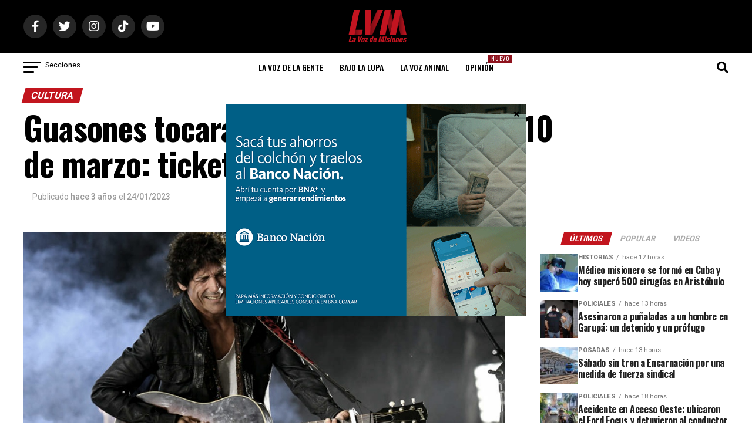

--- FILE ---
content_type: text/html; charset=utf-8
request_url: https://www.google.com/recaptcha/api2/aframe
body_size: 265
content:
<!DOCTYPE HTML><html><head><meta http-equiv="content-type" content="text/html; charset=UTF-8"></head><body><script nonce="wKl3fc97UdHUcp8Ne3A7qA">/** Anti-fraud and anti-abuse applications only. See google.com/recaptcha */ try{var clients={'sodar':'https://pagead2.googlesyndication.com/pagead/sodar?'};window.addEventListener("message",function(a){try{if(a.source===window.parent){var b=JSON.parse(a.data);var c=clients[b['id']];if(c){var d=document.createElement('img');d.src=c+b['params']+'&rc='+(localStorage.getItem("rc::a")?sessionStorage.getItem("rc::b"):"");window.document.body.appendChild(d);sessionStorage.setItem("rc::e",parseInt(sessionStorage.getItem("rc::e")||0)+1);localStorage.setItem("rc::h",'1769912340783');}}}catch(b){}});window.parent.postMessage("_grecaptcha_ready", "*");}catch(b){}</script></body></html>